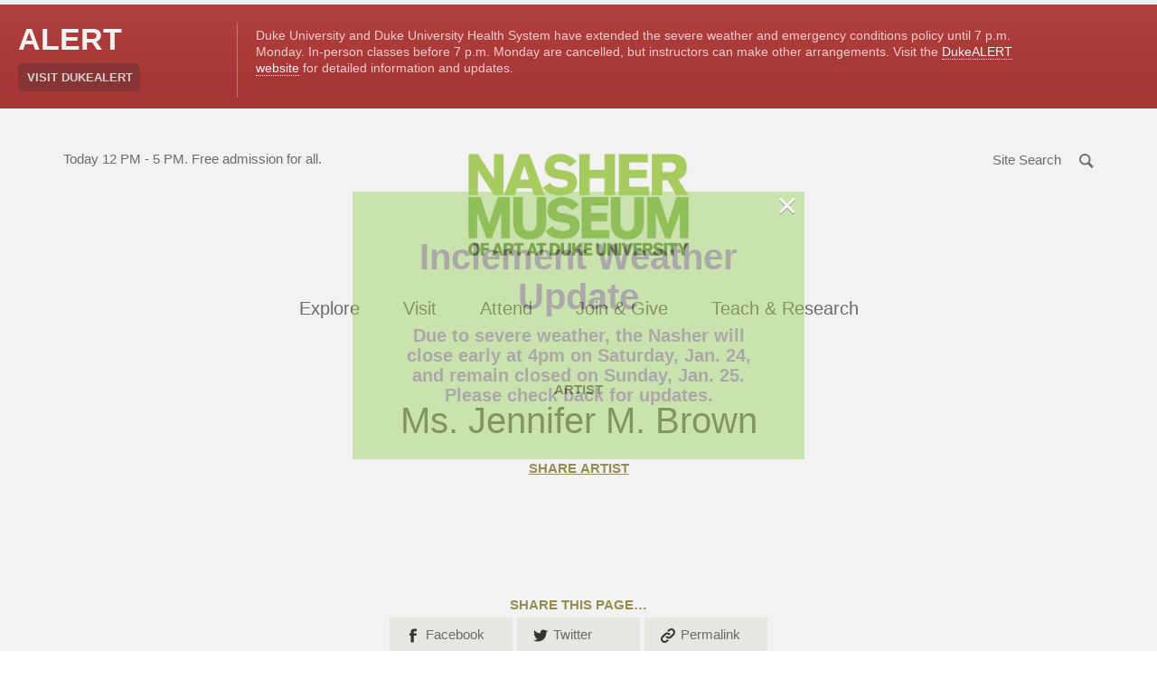

--- FILE ---
content_type: text/html; charset=UTF-8
request_url: https://nasher.duke.edu/artists/66377/
body_size: 15398
content:

<!doctype html>
<html class="no-js" lang="en-US">
  <head>

  <!-- Google tag (gtag.js) -->
<script async src="https://www.googletagmanager.com/gtag/js?id=G-21PYN184D4"></script>
<script>
  window.dataLayer = window.dataLayer || [];
  function gtag(){dataLayer.push(arguments);}
  gtag('js', new Date());

  gtag('config', 'G-21PYN184D4');
</script>


  <meta charset="utf-8">
  <meta http-equiv="x-ua-compatible" content="ie=edge">
  <meta name="viewport" content="width=device-width, initial-scale=1">
  <meta name='robots' content='index, follow, max-image-preview:large, max-snippet:-1, max-video-preview:-1' />

	<!-- This site is optimized with the Yoast SEO plugin v26.8 - https://yoast.com/product/yoast-seo-wordpress/ -->
	<title>Ms. Jennifer M. Brown - Nasher Museum of Art at Duke University</title>
	<link rel="canonical" href="https://nasher.duke.edu/artists/66377/" />
	<meta property="og:locale" content="en_US" />
	<meta property="og:type" content="article" />
	<meta property="og:title" content="Ms. Jennifer M. Brown - Nasher Museum of Art at Duke University" />
	<meta property="og:url" content="https://nasher.duke.edu/artists/66377/" />
	<meta property="og:site_name" content="Nasher Museum of Art at Duke University" />
	<meta property="article:modified_time" content="2023-04-05T07:00:19+00:00" />
	<meta property="og:image" content="https://nasher.duke.edu/wp-content/uploads/2018/02/36153573-b1c288e4-109c-11e8-848b-986b5b198b17.png" />
	<meta property="og:image:width" content="512" />
	<meta property="og:image:height" content="512" />
	<meta property="og:image:type" content="image/png" />
	<meta name="twitter:card" content="summary_large_image" />
	<script type="application/ld+json" class="yoast-schema-graph">{"@context":"https://schema.org","@graph":[{"@type":"WebPage","@id":"https://nasher.duke.edu/artists/66377/","url":"https://nasher.duke.edu/artists/66377/","name":"Ms. Jennifer M. Brown - Nasher Museum of Art at Duke University","isPartOf":{"@id":"https://nasher.duke.edu/#website"},"datePublished":"2023-03-31T07:01:13+00:00","dateModified":"2023-04-05T07:00:19+00:00","breadcrumb":{"@id":"https://nasher.duke.edu/artists/66377/#breadcrumb"},"inLanguage":"en-US","potentialAction":[{"@type":"ReadAction","target":["https://nasher.duke.edu/artists/66377/"]}]},{"@type":"BreadcrumbList","@id":"https://nasher.duke.edu/artists/66377/#breadcrumb","itemListElement":[{"@type":"ListItem","position":1,"name":"Home","item":"https://nasher.duke.edu/"},{"@type":"ListItem","position":2,"name":"Ms. Jennifer M. Brown"}]},{"@type":"WebSite","@id":"https://nasher.duke.edu/#website","url":"https://nasher.duke.edu/","name":"Nasher Museum of Art at Duke University","description":"","potentialAction":[{"@type":"SearchAction","target":{"@type":"EntryPoint","urlTemplate":"https://nasher.duke.edu/?s={search_term_string}"},"query-input":{"@type":"PropertyValueSpecification","valueRequired":true,"valueName":"search_term_string"}}],"inLanguage":"en-US"}]}</script>
	<!-- / Yoast SEO plugin. -->


<link rel="alternate" title="oEmbed (JSON)" type="application/json+oembed" href="https://nasher.duke.edu/wp-json/oembed/1.0/embed?url=https%3A%2F%2Fnasher.duke.edu%2Fartists%2F66377%2F" />
<link rel="alternate" title="oEmbed (XML)" type="text/xml+oembed" href="https://nasher.duke.edu/wp-json/oembed/1.0/embed?url=https%3A%2F%2Fnasher.duke.edu%2Fartists%2F66377%2F&#038;format=xml" />
<style id='wp-img-auto-sizes-contain-inline-css' type='text/css'>
img:is([sizes=auto i],[sizes^="auto," i]){contain-intrinsic-size:3000px 1500px}
/*# sourceURL=wp-img-auto-sizes-contain-inline-css */
</style>
<link rel='stylesheet' id='tribe-events-pro-mini-calendar-block-styles-css' href='https://nasher.duke.edu/wp-content/plugins/events-calendar-pro/build/css/tribe-events-pro-mini-calendar-block.css?ver=7.7.12' type='text/css' media='all' />
<style id='wp-emoji-styles-inline-css' type='text/css'>

	img.wp-smiley, img.emoji {
		display: inline !important;
		border: none !important;
		box-shadow: none !important;
		height: 1em !important;
		width: 1em !important;
		margin: 0 0.07em !important;
		vertical-align: -0.1em !important;
		background: none !important;
		padding: 0 !important;
	}
/*# sourceURL=wp-emoji-styles-inline-css */
</style>
<style id='classic-theme-styles-inline-css' type='text/css'>
/*! This file is auto-generated */
.wp-block-button__link{color:#fff;background-color:#32373c;border-radius:9999px;box-shadow:none;text-decoration:none;padding:calc(.667em + 2px) calc(1.333em + 2px);font-size:1.125em}.wp-block-file__button{background:#32373c;color:#fff;text-decoration:none}
/*# sourceURL=/wp-includes/css/classic-themes.min.css */
</style>
<link rel='stylesheet' id='wppopups-base-css' href='https://nasher.duke.edu/wp-content/plugins/wp-popups-lite/src/assets/css/wppopups-base.css?ver=2.2.0.3' type='text/css' media='all' />
<link rel='stylesheet' id='sage/css-css' href='https://nasher.duke.edu/wp-content/themes/nasher/dist/styles/main.css?ver=8.4.4' type='text/css' media='all' />
<link rel="https://api.w.org/" href="https://nasher.duke.edu/wp-json/" /><link rel="EditURI" type="application/rsd+xml" title="RSD" href="https://nasher.duke.edu/xmlrpc.php?rsd" />
<meta name="tec-api-version" content="v1"><meta name="tec-api-origin" content="https://nasher.duke.edu"><link rel="alternate" href="https://nasher.duke.edu/wp-json/tribe/events/v1/" /><script>(function(H){H.className=H.className.replace(/\bno-js\b/,'js')})(document.documentElement)</script>
<style type="text/css" id="spu-css-71000" class="spu-css">		#spu-bg-71000 {
			background-color: rgba(205, 205, 205, 0.33);
		}

		#spu-71000 .spu-close {
			font-size: 40px;
			color: rgb(255, 255, 255);
			text-shadow: 0 1px 0 #000;
		}

		#spu-71000 .spu-close:hover {
			color: #000;
		}

		#spu-71000 {
			background-color: rgb(151, 209, 87);
			max-width: 500px;
			border-radius: 0px;
			
					height: auto;
					box-shadow:  0px 0px 0px 0px #ccc;
				}

		#spu-71000 .spu-container {
					padding: 50px;
			height: calc(100% - 28px);
		}
								</style>
		<link rel="icon" href="https://nasher.duke.edu/wp-content/uploads/2025/03/cropped-favicon-2025-32x32.png" sizes="32x32" />
<link rel="icon" href="https://nasher.duke.edu/wp-content/uploads/2025/03/cropped-favicon-2025-192x192.png" sizes="192x192" />
<link rel="apple-touch-icon" href="https://nasher.duke.edu/wp-content/uploads/2025/03/cropped-favicon-2025-180x180.png" />
<meta name="msapplication-TileImage" content="https://nasher.duke.edu/wp-content/uploads/2025/03/cropped-favicon-2025-270x270.png" />

  
<style id='global-styles-inline-css' type='text/css'>
:root{--wp--preset--aspect-ratio--square: 1;--wp--preset--aspect-ratio--4-3: 4/3;--wp--preset--aspect-ratio--3-4: 3/4;--wp--preset--aspect-ratio--3-2: 3/2;--wp--preset--aspect-ratio--2-3: 2/3;--wp--preset--aspect-ratio--16-9: 16/9;--wp--preset--aspect-ratio--9-16: 9/16;--wp--preset--color--black: #000000;--wp--preset--color--cyan-bluish-gray: #abb8c3;--wp--preset--color--white: #ffffff;--wp--preset--color--pale-pink: #f78da7;--wp--preset--color--vivid-red: #cf2e2e;--wp--preset--color--luminous-vivid-orange: #ff6900;--wp--preset--color--luminous-vivid-amber: #fcb900;--wp--preset--color--light-green-cyan: #7bdcb5;--wp--preset--color--vivid-green-cyan: #00d084;--wp--preset--color--pale-cyan-blue: #8ed1fc;--wp--preset--color--vivid-cyan-blue: #0693e3;--wp--preset--color--vivid-purple: #9b51e0;--wp--preset--gradient--vivid-cyan-blue-to-vivid-purple: linear-gradient(135deg,rgb(6,147,227) 0%,rgb(155,81,224) 100%);--wp--preset--gradient--light-green-cyan-to-vivid-green-cyan: linear-gradient(135deg,rgb(122,220,180) 0%,rgb(0,208,130) 100%);--wp--preset--gradient--luminous-vivid-amber-to-luminous-vivid-orange: linear-gradient(135deg,rgb(252,185,0) 0%,rgb(255,105,0) 100%);--wp--preset--gradient--luminous-vivid-orange-to-vivid-red: linear-gradient(135deg,rgb(255,105,0) 0%,rgb(207,46,46) 100%);--wp--preset--gradient--very-light-gray-to-cyan-bluish-gray: linear-gradient(135deg,rgb(238,238,238) 0%,rgb(169,184,195) 100%);--wp--preset--gradient--cool-to-warm-spectrum: linear-gradient(135deg,rgb(74,234,220) 0%,rgb(151,120,209) 20%,rgb(207,42,186) 40%,rgb(238,44,130) 60%,rgb(251,105,98) 80%,rgb(254,248,76) 100%);--wp--preset--gradient--blush-light-purple: linear-gradient(135deg,rgb(255,206,236) 0%,rgb(152,150,240) 100%);--wp--preset--gradient--blush-bordeaux: linear-gradient(135deg,rgb(254,205,165) 0%,rgb(254,45,45) 50%,rgb(107,0,62) 100%);--wp--preset--gradient--luminous-dusk: linear-gradient(135deg,rgb(255,203,112) 0%,rgb(199,81,192) 50%,rgb(65,88,208) 100%);--wp--preset--gradient--pale-ocean: linear-gradient(135deg,rgb(255,245,203) 0%,rgb(182,227,212) 50%,rgb(51,167,181) 100%);--wp--preset--gradient--electric-grass: linear-gradient(135deg,rgb(202,248,128) 0%,rgb(113,206,126) 100%);--wp--preset--gradient--midnight: linear-gradient(135deg,rgb(2,3,129) 0%,rgb(40,116,252) 100%);--wp--preset--font-size--small: 13px;--wp--preset--font-size--medium: 20px;--wp--preset--font-size--large: 36px;--wp--preset--font-size--x-large: 42px;--wp--preset--spacing--20: 0.44rem;--wp--preset--spacing--30: 0.67rem;--wp--preset--spacing--40: 1rem;--wp--preset--spacing--50: 1.5rem;--wp--preset--spacing--60: 2.25rem;--wp--preset--spacing--70: 3.38rem;--wp--preset--spacing--80: 5.06rem;--wp--preset--shadow--natural: 6px 6px 9px rgba(0, 0, 0, 0.2);--wp--preset--shadow--deep: 12px 12px 50px rgba(0, 0, 0, 0.4);--wp--preset--shadow--sharp: 6px 6px 0px rgba(0, 0, 0, 0.2);--wp--preset--shadow--outlined: 6px 6px 0px -3px rgb(255, 255, 255), 6px 6px rgb(0, 0, 0);--wp--preset--shadow--crisp: 6px 6px 0px rgb(0, 0, 0);}:where(.is-layout-flex){gap: 0.5em;}:where(.is-layout-grid){gap: 0.5em;}body .is-layout-flex{display: flex;}.is-layout-flex{flex-wrap: wrap;align-items: center;}.is-layout-flex > :is(*, div){margin: 0;}body .is-layout-grid{display: grid;}.is-layout-grid > :is(*, div){margin: 0;}:where(.wp-block-columns.is-layout-flex){gap: 2em;}:where(.wp-block-columns.is-layout-grid){gap: 2em;}:where(.wp-block-post-template.is-layout-flex){gap: 1.25em;}:where(.wp-block-post-template.is-layout-grid){gap: 1.25em;}.has-black-color{color: var(--wp--preset--color--black) !important;}.has-cyan-bluish-gray-color{color: var(--wp--preset--color--cyan-bluish-gray) !important;}.has-white-color{color: var(--wp--preset--color--white) !important;}.has-pale-pink-color{color: var(--wp--preset--color--pale-pink) !important;}.has-vivid-red-color{color: var(--wp--preset--color--vivid-red) !important;}.has-luminous-vivid-orange-color{color: var(--wp--preset--color--luminous-vivid-orange) !important;}.has-luminous-vivid-amber-color{color: var(--wp--preset--color--luminous-vivid-amber) !important;}.has-light-green-cyan-color{color: var(--wp--preset--color--light-green-cyan) !important;}.has-vivid-green-cyan-color{color: var(--wp--preset--color--vivid-green-cyan) !important;}.has-pale-cyan-blue-color{color: var(--wp--preset--color--pale-cyan-blue) !important;}.has-vivid-cyan-blue-color{color: var(--wp--preset--color--vivid-cyan-blue) !important;}.has-vivid-purple-color{color: var(--wp--preset--color--vivid-purple) !important;}.has-black-background-color{background-color: var(--wp--preset--color--black) !important;}.has-cyan-bluish-gray-background-color{background-color: var(--wp--preset--color--cyan-bluish-gray) !important;}.has-white-background-color{background-color: var(--wp--preset--color--white) !important;}.has-pale-pink-background-color{background-color: var(--wp--preset--color--pale-pink) !important;}.has-vivid-red-background-color{background-color: var(--wp--preset--color--vivid-red) !important;}.has-luminous-vivid-orange-background-color{background-color: var(--wp--preset--color--luminous-vivid-orange) !important;}.has-luminous-vivid-amber-background-color{background-color: var(--wp--preset--color--luminous-vivid-amber) !important;}.has-light-green-cyan-background-color{background-color: var(--wp--preset--color--light-green-cyan) !important;}.has-vivid-green-cyan-background-color{background-color: var(--wp--preset--color--vivid-green-cyan) !important;}.has-pale-cyan-blue-background-color{background-color: var(--wp--preset--color--pale-cyan-blue) !important;}.has-vivid-cyan-blue-background-color{background-color: var(--wp--preset--color--vivid-cyan-blue) !important;}.has-vivid-purple-background-color{background-color: var(--wp--preset--color--vivid-purple) !important;}.has-black-border-color{border-color: var(--wp--preset--color--black) !important;}.has-cyan-bluish-gray-border-color{border-color: var(--wp--preset--color--cyan-bluish-gray) !important;}.has-white-border-color{border-color: var(--wp--preset--color--white) !important;}.has-pale-pink-border-color{border-color: var(--wp--preset--color--pale-pink) !important;}.has-vivid-red-border-color{border-color: var(--wp--preset--color--vivid-red) !important;}.has-luminous-vivid-orange-border-color{border-color: var(--wp--preset--color--luminous-vivid-orange) !important;}.has-luminous-vivid-amber-border-color{border-color: var(--wp--preset--color--luminous-vivid-amber) !important;}.has-light-green-cyan-border-color{border-color: var(--wp--preset--color--light-green-cyan) !important;}.has-vivid-green-cyan-border-color{border-color: var(--wp--preset--color--vivid-green-cyan) !important;}.has-pale-cyan-blue-border-color{border-color: var(--wp--preset--color--pale-cyan-blue) !important;}.has-vivid-cyan-blue-border-color{border-color: var(--wp--preset--color--vivid-cyan-blue) !important;}.has-vivid-purple-border-color{border-color: var(--wp--preset--color--vivid-purple) !important;}.has-vivid-cyan-blue-to-vivid-purple-gradient-background{background: var(--wp--preset--gradient--vivid-cyan-blue-to-vivid-purple) !important;}.has-light-green-cyan-to-vivid-green-cyan-gradient-background{background: var(--wp--preset--gradient--light-green-cyan-to-vivid-green-cyan) !important;}.has-luminous-vivid-amber-to-luminous-vivid-orange-gradient-background{background: var(--wp--preset--gradient--luminous-vivid-amber-to-luminous-vivid-orange) !important;}.has-luminous-vivid-orange-to-vivid-red-gradient-background{background: var(--wp--preset--gradient--luminous-vivid-orange-to-vivid-red) !important;}.has-very-light-gray-to-cyan-bluish-gray-gradient-background{background: var(--wp--preset--gradient--very-light-gray-to-cyan-bluish-gray) !important;}.has-cool-to-warm-spectrum-gradient-background{background: var(--wp--preset--gradient--cool-to-warm-spectrum) !important;}.has-blush-light-purple-gradient-background{background: var(--wp--preset--gradient--blush-light-purple) !important;}.has-blush-bordeaux-gradient-background{background: var(--wp--preset--gradient--blush-bordeaux) !important;}.has-luminous-dusk-gradient-background{background: var(--wp--preset--gradient--luminous-dusk) !important;}.has-pale-ocean-gradient-background{background: var(--wp--preset--gradient--pale-ocean) !important;}.has-electric-grass-gradient-background{background: var(--wp--preset--gradient--electric-grass) !important;}.has-midnight-gradient-background{background: var(--wp--preset--gradient--midnight) !important;}.has-small-font-size{font-size: var(--wp--preset--font-size--small) !important;}.has-medium-font-size{font-size: var(--wp--preset--font-size--medium) !important;}.has-large-font-size{font-size: var(--wp--preset--font-size--large) !important;}.has-x-large-font-size{font-size: var(--wp--preset--font-size--x-large) !important;}
/*# sourceURL=global-styles-inline-css */
</style>
</head>
  <body class="wp-singular artist-template-default single single-artist postid-58334 wp-theme-nasher tribe-no-js 66377" ontouchstart="">
    <a id="top"></a>
    <div id="splash"></div>
    <noscript><div class="alert alert-warning"><strong>Warning: It looks like JavaScript is currently disabled.</strong> Please be aware that some features of this website will not work as intended.</div></noscript>
    <!--[if IE]>
      <div class="alert alert-warning">
        You are using an <strong>outdated</strong> browser. Please <a href="http://browsehappy.com/">upgrade your browser</a> to improve your experience.      </div>
    <![endif]-->
    <a class="sr-only sr-only-focusable btn btn-default btn-small skippy" href="#main">Skip to main content</a>


        <!-- Begin alerts -->



        <link rel="stylesheet" media="screen" type="text/css" href="//alertbar.oit.duke.edu/sites/all/themes/blackwell/css/alert.css" />

           <script src="https://alertbar.oit.duke.edu/alert.html"></script>


         <!-- END alerts -->

<header class="site-header">



  <div class="site-header-top-bar">
    <div class="container relative">

      <div class="site-header-info">
        <span class="sr-only">Hours of operation</span>
        Today 12 PM - 5 PM.

        <span aria-hidden="true"> Free admission for all. </span>

        <!-- caldwell

        <span class="sr-only">located in</span>
        <span aria-hidden="true"> in </span>
        <a href="http://www.google.com/maps/place/2001+Campus+Drive%2BDurham%2C+NC%2C27705" target="_blank" rel="noopener">Durham, NC</a>
      -->
      </div>

      <div class="site-search">
        <a href="#modaalSearch" role="button" class="btn" id="js-open-search-modal">
          <span class="hidden-xs">Site Search</span>
          <span class="search-icon" aria-hidden="true">
            <svg width="20" height="20" viewBox="0 0 13 13" xmlns="http://www.w3.org/2000/svg"><path d="M11.366 11.94l.433-.434-3.49-3.49.348-.513c.483-.71.744-1.548.744-2.427C9.402 2.686 7.466.75 5.076.75 2.686.75.75 2.687.75 5.076c0 2.39 1.937 4.326 4.326 4.326.82 0 1.603-.227 2.283-.65l.504-.314 3.502 3.5z" stroke-width="1.5" fill="none" fill-rule="evenodd"/></svg>          </span>
        </a>
        <div id="modaalSearch" class="search-modal">
          
<form role="search" method="get" class="search-form" action="https://nasher.duke.edu/search/">
  <label class="sr-only" for="searchForm6976ea676bc8d">Search for:</label>
  <input type="search" 
  		class="search-field"
      name="se"
      id="searchForm6976ea676bc8d"
      placeholder="Search …"
      value=""
      title="Search for:"
      autocomplete="off"
      required />
  
  <div class="search-form-buttons text-center">
    <button type="submit" class="search-submit btn btn-primary">
      Search the Site
    </button>
    <button class="emuseum-search-submit btn btn-primary">
      Search the Collection
    </button>
  </div>
  
</form>        </div>
      </div>
      <button type="button" class="navbar-toggle collapsed" data-toggle="collapse" data-target="#siteMainNav" aria-expanded="false">
        <span class="sr-only">Toggle navigation</span>
        <span class="hamburger">
          <span class="icon-bar"></span>
          <span class="icon-bar"></span>
          <span class="icon-bar"></span>
        </span>
      </button>
    </div>

  </div>

  <div class="container">
    <div class="brand text-center">
      <a class="site-header-logo" href="https://nasher.duke.edu/">
        <img src="https://nasher.duke.edu/wp-content/themes/nasher/dist/images/NasherMuseum_300x300_RGB.png" width="244" alt="Nasher Museum of Art at Duke University" /> <!-- JC RG new logo to fit better in chrome -->
      </a>
    </div>

    <div id="siteMainNav" class="site-main-nav collapse navbar-collapse">
      <nav class="nav-primary">
        <ul id="menu-main-navigation" class="nav"><li class="dropdown menu-explore"><a role="button" class="dropdown-toggle" data-toggle="dropdown" data-target="#" href="#">Explore <span class="dd-toggle-icon"><svg width="34" height="34" viewBox="0 0 34 34" xmlns="http://www.w3.org/2000/svg"><g fill="none" fill-rule="evenodd"><rect stroke-width="2" x="1" y="1" width="32" height="32" rx="16"/><path d="M16.15 8.5h1.7v17h-1.7z"/><path d="M8.5 16.15h17v1.7h-17z"/></g></svg></span></a>
<div class="submenu-wrap"><div class="container"><ul class="submenu">
	<li class="dropdown menu-art"><strong class="submenu-heading">Art</strong><ul>		<li class="menu-exhibitions"><a href="https://nasher.duke.edu/exhibitions/">Exhibitions</a></li>
		<li class="menu-on-view-the-collection-galleries"><a href="https://nasher.duke.edu/the-collection-galleries/">On View: The Collection Galleries</a></li>
		<li class="menu-virtual-exhibitions"><a href="https://nasher.duke.edu/stories/?story_tag=virtual-exhibition">Virtual Exhibitions</a></li>
		<li class="menu-the-contemporary-collection"><a href="https://nasher.duke.edu/contemporary-collection/">The Contemporary Collection</a></li>
		<li class="menu-browse-the-collection"><a href="https://emuseum.nasher.duke.edu/">Browse the Collection</a></li>
		<li class="menu-reading-black-art-a-bibliography"><a href="https://nasher.duke.edu/reading/">Reading Black Art:<br /> A Bibliography</a></li>
</ul></li>
	<li class="dropdown menu-stories"><strong class="submenu-heading">Stories</strong><ul>		<li class="menu-nasher-in-the-news"><a href="/news/?news_cat=nasher-in-the-news">Nasher in the News</a></li>
		<li class="menu-videos"><a href="/stories/?story_type=video">Videos</a></li>
		<li class="menu-articles"><a href="/stories/?story_type=articles">Articles</a></li>
		<li class="menu-photo-essays"><a href="/stories/?story_type=photo-gallery">Photo Essays</a></li>
		<li class="menu-podcasts"><a href="/stories/?story_type=podcast">Podcasts</a></li>
		<li class="menu-recent-acquisitions"><a href="/stories/?story_type=recent-acquisition">Recent Acquisitions</a></li>
</ul></li>
</ul></div></div>
</li>
<li class="dropdown menu-visit"><a role="button" class="dropdown-toggle" data-toggle="dropdown" data-target="#" href="#">Visit <span class="dd-toggle-icon"><svg width="34" height="34" viewBox="0 0 34 34" xmlns="http://www.w3.org/2000/svg"><g fill="none" fill-rule="evenodd"><rect stroke-width="2" x="1" y="1" width="32" height="32" rx="16"/><path d="M16.15 8.5h1.7v17h-1.7z"/><path d="M8.5 16.15h17v1.7h-17z"/></g></svg></span></a>
<div class="submenu-wrap"><div class="container"><ul class="submenu">
	<li class="dropdown menu-visit"><strong class="submenu-heading">Visit</strong><ul>		<li class="menu-duke-community"><a href="https://nasher.duke.edu/visitor-info/duke-community/">Duke Community</a></li>
		<li class="menu-plan-your-visit"><a href="https://nasher.duke.edu/visitor-info/hours-admission/">Plan Your Visit</a></li>
		<li class="menu-accessibility"><a href="https://nasher.duke.edu/visitor-info/accessibility/">Accessibility</a></li>
		<li class="menu-families"><a href="https://nasher.duke.edu/visitor-info/families/">Families</a></li>
		<li class="menu-about"><a href="https://nasher.duke.edu/about/mission/">About</a></li>
</ul></li>
	<li class="dropdown menu-cafe"><strong class="submenu-heading">Café</strong><ul>		<li class="menu-cafe-hours-reservations-menus"><a href="https://nasher.duke.edu/cafe/about/">Café Hours, Reservations, &#038; Menus</a></li>
		<li class="menu-catering"><a href="https://nasher.duke.edu/cafe/catering/">Catering</a></li>
</ul></li>
	<li class="dropdown menu-tours"><strong class="submenu-heading">Tours</strong><ul>		<li class="menu-guided-tours"><a href="https://nasher.duke.edu/tours/guided-tours/">Guided Tours</a></li>
		<li class="menu-college-and-university-tours"><a href="https://nasher.duke.edu/tours/college-and-university-tours/">College and University Tours</a></li>
		<li class="menu-k-12-tours"><a href="https://nasher.duke.edu/k-12-teachers/k-12-programs/">K-12 Tours</a></li>
		<li class="menu-reflections-a-program-for-people-with-dementia-and-their-care-partners"><a href="https://nasher.duke.edu/programs/reflections-alzheimers-program/">Reflections: A Program for People with Dementia and Their Care Partners</a></li>
</ul></li>
	<li class="dropdown menu-store"><strong class="submenu-heading">Store</strong><ul>		<li class="menu-parker-otis-at-the-nasher-museum"><a href="https://nasher.duke.edu/parker-otis-shop/">Parker &#038; Otis at the Nasher Museum</a></li>
</ul></li>
</ul></div></div>
</li>
<li class="dropdown menu-attend"><a role="button" class="dropdown-toggle" data-toggle="dropdown" data-target="#" href="#">Attend <span class="dd-toggle-icon"><svg width="34" height="34" viewBox="0 0 34 34" xmlns="http://www.w3.org/2000/svg"><g fill="none" fill-rule="evenodd"><rect stroke-width="2" x="1" y="1" width="32" height="32" rx="16"/><path d="M16.15 8.5h1.7v17h-1.7z"/><path d="M8.5 16.15h17v1.7h-17z"/></g></svg></span></a>
<div class="submenu-wrap"><div class="container"><ul class="submenu">
	<li class="dropdown menu-events"><strong class="submenu-heading">Events</strong><ul>		<li class="menu-calendar"><a href="https://nasher.duke.edu/events/">Calendar</a></li>
		<li class="menu-host-your-event"><a href="https://nasher.duke.edu/host-your-event/">Host Your Event</a></li>
</ul></li>
</ul></div></div>
</li>
<li class="dropdown menu-join-give"><a role="button" class="dropdown-toggle" data-toggle="dropdown" data-target="#" href="#">Join &#038; Give <span class="dd-toggle-icon"><svg width="34" height="34" viewBox="0 0 34 34" xmlns="http://www.w3.org/2000/svg"><g fill="none" fill-rule="evenodd"><rect stroke-width="2" x="1" y="1" width="32" height="32" rx="16"/><path d="M16.15 8.5h1.7v17h-1.7z"/><path d="M8.5 16.15h17v1.7h-17z"/></g></svg></span></a>
<div class="submenu-wrap"><div class="container"><ul class="submenu">
	<li class="dropdown menu-giving"><strong class="submenu-heading">Giving</strong><ul>		<li class="menu-annual-fund"><a href="https://nasher.duke.edu/giving/annual-fund-gifts/">Annual Fund</a></li>
		<li class="menu-endowment-gifts"><a href="https://nasher.duke.edu/giving/endowment-gifts/">Endowment Gifts</a></li>
		<li class="menu-exhibition-gifts"><a href="https://nasher.duke.edu/giving/exhibition-gifts/">Exhibition Gifts</a></li>
</ul></li>
	<li class="dropdown menu-membership"><strong class="submenu-heading">Membership</strong><ul>		<li class="menu-join-today"><a href="https://nasher.duke.edu/membership-levels/">Join Today</a></li>
		<li class="menu-renew-your-membership"><a href="https://nasher.duke.edu/renew-your-membership/">Renew Your Membership</a></li>
</ul></li>
</ul></div></div>
</li>
<li class="wider dropdown menu-teach-research"><a role="button" class="dropdown-toggle" data-toggle="dropdown" data-target="#" href="#">Teach &#038; Research <span class="dd-toggle-icon"><svg width="34" height="34" viewBox="0 0 34 34" xmlns="http://www.w3.org/2000/svg"><g fill="none" fill-rule="evenodd"><rect stroke-width="2" x="1" y="1" width="32" height="32" rx="16"/><path d="M16.15 8.5h1.7v17h-1.7z"/><path d="M8.5 16.15h17v1.7h-17z"/></g></svg></span></a>
<div class="submenu-wrap"><div class="container"><ul class="submenu">
	<li class="dropdown menu-duke-faculty"><strong class="submenu-heading">Duke Faculty</strong><ul>		<li class="menu-academic-initiatives-collection-research"><a href="https://nasher.duke.edu/duke-faculty/academic_initiatives/">Academic Initiatives &#038; Collection Research</a></li>
		<li class="menu-schedule-a-class-visit"><a href="https://nasher.duke.edu/duke-faculty/schedulevisit/">Schedule a Class Visit</a></li>
		<li class="menu-teaching-at-the-museum"><a href="https://nasher.duke.edu/duke-faculty/teaching_at_museum/">Teaching at the Museum</a></li>
		<li class="menu-incubator-gallery"><a href="https://nasher.duke.edu/duke-faculty/incubator-gallery/">Incubator Gallery</a></li>
</ul></li>
	<li class="dropdown menu-duke-students"><strong class="submenu-heading">Duke Students</strong><ul>		<li class="menu-visiting-collection-research"><a href="https://nasher.duke.edu/collection-research/">Visiting &#038; Collection Research</a></li>
		<li class="menu-internships-student-gallery-guides"><a href="https://nasher.duke.edu/duke-students/internships/">Internships &#038; Student Gallery Guides</a></li>
		<li class="menu-museum-theory-practice-classes"><a href="https://nasher.duke.edu/concentration-in-museum-theory-practice/">Museum Theory &#038; Practice Classes</a></li>
		<li class="menu-nasher-muse-student-board"><a href="https://nasher.duke.edu/boards/nasher-muse-student-board/">Nasher MUSE Student Board</a></li>
</ul></li>
	<li class="dropdown menu-k-12-teachers"><strong class="submenu-heading">K-12 Teachers</strong><ul>		<li class="menu-k-12-programs"><a href="https://nasher.duke.edu/k-12-teachers/k-12-programs/">K-12 Programs</a></li>
		<li class="menu-teacher-events"><a href="https://nasher.duke.edu/k-12-teachers/teacher-events/">Teacher Events</a></li>
		<li class="menu-virtual-k-12-teacher-resources"><a href="https://nasher.duke.edu/k-12-teachers/resources/">Virtual K-12 Teacher Resources</a></li>
</ul></li>
	<li class="dropdown menu-nasher-teens"><strong class="submenu-heading">Nasher Teens</strong><ul>		<li class="menu-nasher-teen-council"><a href="https://nasher.duke.edu/nasher-teen-council/">Nasher Teen Council</a></li>
</ul></li>
</ul></div></div>
</li>
<li class="dropdown menu-about"><a role="button" class="dropdown-toggle" data-toggle="dropdown" data-target="#" href="#">About <span class="dd-toggle-icon"><svg width="34" height="34" viewBox="0 0 34 34" xmlns="http://www.w3.org/2000/svg"><g fill="none" fill-rule="evenodd"><rect stroke-width="2" x="1" y="1" width="32" height="32" rx="16"/><path d="M16.15 8.5h1.7v17h-1.7z"/><path d="M8.5 16.15h17v1.7h-17z"/></g></svg></span></a>
<div class="submenu-wrap"><div class="container"><ul class="submenu">
	<li class="dropdown menu-about-the-nasher"><strong class="submenu-heading">About the Nasher</strong><ul>		<li class="menu-about"><a href="https://nasher.duke.edu/about/mission/">About</a></li>
		<li class="menu-history"><a href="https://nasher.duke.edu/about/history/">History</a></li>
		<li class="menu-about-the-building"><a href="https://nasher.duke.edu/about/about-the-building/">About the Building</a></li>
		<li class="menu-about-the-collection"><a href="https://nasher.duke.edu/about/about-the-collections/">About the Collection</a></li>
		<li class="menu-annual-report"><a href="https://nasher.duke.edu/about/annual-report/">Annual Report</a></li>
		<li class="menu-publications"><a href="https://nasher.duke.edu/about/publications/">Publications</a></li>
</ul></li>
	<li class="dropdown menu-boards"><strong class="submenu-heading">Boards</strong><ul>		<li class="menu-board-of-advisors"><a href="https://nasher.duke.edu/boards/board-of-advisors/">Board of Advisors</a></li>
		<li class="menu-friends-board"><a href="https://nasher.duke.edu/boards/friends-board/">Friends Board</a></li>
		<li class="menu-faculty-advisory-committee"><a href="https://nasher.duke.edu/boards/faculty-advisory-committee/">Faculty Advisory Committee</a></li>
		<li class="menu-nasher-muse-student-board"><a href="https://nasher.duke.edu/boards/nasher-muse-student-board/">Nasher MUSE Student Board</a></li>
</ul></li>
	<li class="dropdown menu-news"><strong class="submenu-heading">News</strong><ul>		<li class="menu-nasher-in-the-news"><a href="/news/?news_cat=nasher-in-the-news">Nasher in the News</a></li>
		<li class="menu-staff-news"><a href="https://nasher.duke.edu/staff-news/">Staff News</a></li>
		<li class="menu-enewsletter-signup"><a href="https://nasher.duke.edu/https-ci-criticalimpact-com-sup-cfmfide807c325ecbf3c90/">eNewsletter Signup</a></li>
</ul></li>
	<li class="dropdown menu-contact"><strong class="submenu-heading">Contact</strong><ul>		<li class="menu-press-general-inquiries"><a href="https://nasher.duke.edu/general-inquiries/">Press &#038; General Inquiries</a></li>
		<li class="menu-staff"><a href="https://nasher.duke.edu/contact-us/">Staff</a></li>
</ul></li>
	<li class="dropdown menu-opportunities"><strong class="submenu-heading">Opportunities</strong><ul>		<li class="menu-careers-at-the-nasher-museum"><a href="https://nasher.duke.edu/jobs/">Careers at the Nasher Museum</a></li>
		<li class="menu-duke-student-jobs"><a href="https://nasher.duke.edu/guides/">Duke Student Jobs</a></li>
		<li class="menu-internships-student-gallery-guides"><a href="https://nasher.duke.edu/duke-students/internships/">Internships &#038; Student Gallery Guides</a></li>
</ul></li>
</ul></div></div>
</li>
</ul>      </nav>
      <div class="nav-primary-backdrop"></div>
    </div>

  </div>
</header>
    <div class="wrap" role="document">

      <main class="main" id="main" tabindex="-1">
        	
<div class="page-header page-header--default">
  
  <div class="page-header-top">
    	  	<span class="object-label">artist</span>
        
    <h1 class="page-title">Ms. Jennifer M. Brown</h1>

          
<div class="post-meta">
	<div class="share-post-module">
    <button id="pageShareBtn-6976ea6770c0e" class="cta-link" data-toggle="dropdown" aria-haspopup="true" aria-expanded="false">
      Share artist
    </button>
    <ul class="dropdown-menu" aria-labelledby="pageShareBtn-6976ea6770c0e">
      <li><a href="http://www.facebook.com/sharer.php?u=https://nasher.duke.edu/artists/66377/" target="_blank"><span aria-hidden="true"><svg viewBox="0 0 100 100" width="20" height="20" xmlns="http://www.w3.org/2000/svg" xmlns:xlink="http://www.w3.org/1999/xlink"><title>Facebook</title><g><path d="M67.8,50L67.8,50L67.8,50h-14v37.5H37.7V50H30V37.8h7.7v-8c0-10.8,4.7-17.3,17.5-17.3h14.7v13.3h-12c-3.6,0-4,1.9-4,5.4v6.6H70L67.8,50z"></path></g></svg></span><span class="sr-only">share on </span>Facebook</a></li>
      <li><a href="https://twitter.com/share?url=https://nasher.duke.edu/artists/66377/&text=Ms. Jennifer M. Brown" target="_blank"><span aria-hidden="true"><svg viewBox="0 0 100 100" width="20" height="20" xmlns="http://www.w3.org/2000/svg" xmlns:xlink="http://www.w3.org/1999/xlink"><title>Twitter</title><g><path d="M90,24.8c-2.9,1.3-6.1,2.2-9.4,2.6c3.3-2,6-5.3,7.2-9.1c-3.2,1.9-6.7,3.2-10.4,4c-3-3.2-7.2-5.2-12-5.2c-9.1,0-16.4,7.4-16.4,16.6c0,1.3,0.1,2.6,0.4,3.8C35.8,36.6,23.7,30,15.6,20c-1.4,2.4-2.2,5.2-2.2,8.3c0,5.8,2.9,10.8,7.3,13.8C18,42,15.4,41.3,13.2,40c0,0.1,0,0.1,0,0.2c0,8,5.7,14.7,13.1,16.2C25,56.8,23.6,57,22,57c-1.1,0-2.1-0.1-3.1-0.3C21,63.2,27,68,34.2,68.1c-5.7,4.4-12.7,7.1-20.3,7.1c-1.3,0-2.7-0.1-3.9-0.2c7.2,4.7,15.9,7.4,25.1,7.4c30.2,0,46.7-25.1,46.7-47c0-0.7,0-1.4,0-2.1C85,31,87.8,28,90,24.8z"></path></g></svg></span><span class="sr-only">share on </span>Twitter</a></li>
      <li><button data-clipboard-text="https://nasher.duke.edu/artists/66377/" class="clipboard btn btn-default"><span aria-hidden="true"><svg xmlns="http://www.w3.org/2000/svg" width="20" height="16" viewBox="0 0 24 24"><path d="M6.188 8.719c.439-.439.926-.801 1.444-1.087 2.887-1.591 6.589-.745 8.445 2.069l-2.246 2.245c-.644-1.469-2.243-2.305-3.834-1.949-.599.134-1.168.433-1.633.898l-4.304 4.306c-1.307 1.307-1.307 3.433 0 4.74 1.307 1.307 3.433 1.307 4.74 0l1.327-1.327c1.207.479 2.501.67 3.779.575l-2.929 2.929c-2.511 2.511-6.582 2.511-9.093 0s-2.511-6.582 0-9.093l4.304-4.306zm6.836-6.836l-2.929 2.929c1.277-.096 2.572.096 3.779.574l1.326-1.326c1.307-1.307 3.433-1.307 4.74 0 1.307 1.307 1.307 3.433 0 4.74l-4.305 4.305c-1.311 1.311-3.44 1.3-4.74 0-.303-.303-.564-.68-.727-1.051l-2.246 2.245c.236.358.481.667.796.982.812.812 1.846 1.417 3.036 1.704 1.542.371 3.194.166 4.613-.617.518-.286 1.005-.648 1.444-1.087l4.304-4.305c2.512-2.511 2.512-6.582.001-9.093-2.511-2.51-6.581-2.51-9.092 0z"/></svg></span><span class="sr-only">copy the </span>Permalink</button></li>
    </ul>
  </div></div>      </div>

  
    <div class="page-header-bottom">
    
  </div>

</div>      
<div class="page-share-buttons">
  
  <div class="page-share-buttons__title" aria-hidden="true">
    SHARE THIS PAGE&hellip;
  </div>

  <div role="group" aria-label="Share this page">
    <a href="http://www.facebook.com/sharer.php?u=https://nasher.duke.edu/artists/66377/" role="button" class="btn btn-default" target="_blank">
      <span class="sr-only">Share on </span>
      <span aria-hidden="true"><svg viewBox="0 0 100 100" width="20" height="20" xmlns="http://www.w3.org/2000/svg" xmlns:xlink="http://www.w3.org/1999/xlink"><title>Facebook</title><g><path d="M67.8,50L67.8,50L67.8,50h-14v37.5H37.7V50H30V37.8h7.7v-8c0-10.8,4.7-17.3,17.5-17.3h14.7v13.3h-12c-3.6,0-4,1.9-4,5.4v6.6H70L67.8,50z"></path></g></svg></span>
      Facebook
    </a>
    <a href="https://twitter.com/share?url=https://nasher.duke.edu/artists/66377/&#038;text=Ms.%20Jennifer%20M.%20Brown" role="button" class="btn btn-default" target="_blank">
      <span class="sr-only">Share on </span>
      <span aria-hidden="true"><svg viewBox="0 0 100 100" width="20" height="20" xmlns="http://www.w3.org/2000/svg" xmlns:xlink="http://www.w3.org/1999/xlink"><title>Twitter</title><g><path d="M90,24.8c-2.9,1.3-6.1,2.2-9.4,2.6c3.3-2,6-5.3,7.2-9.1c-3.2,1.9-6.7,3.2-10.4,4c-3-3.2-7.2-5.2-12-5.2c-9.1,0-16.4,7.4-16.4,16.6c0,1.3,0.1,2.6,0.4,3.8C35.8,36.6,23.7,30,15.6,20c-1.4,2.4-2.2,5.2-2.2,8.3c0,5.8,2.9,10.8,7.3,13.8C18,42,15.4,41.3,13.2,40c0,0.1,0,0.1,0,0.2c0,8,5.7,14.7,13.1,16.2C25,56.8,23.6,57,22,57c-1.1,0-2.1-0.1-3.1-0.3C21,63.2,27,68,34.2,68.1c-5.7,4.4-12.7,7.1-20.3,7.1c-1.3,0-2.7-0.1-3.9-0.2c7.2,4.7,15.9,7.4,25.1,7.4c30.2,0,46.7-25.1,46.7-47c0-0.7,0-1.4,0-2.1C85,31,87.8,28,90,24.8z"></path></g></svg></span>
      Twitter
    </a>
    <button data-clipboard-text="https://nasher.duke.edu/artists/66377/" class="btn btn-default clipboard">
      <span class="sr-only">Copy the </span>
      <span aria-hidden="true"><svg xmlns="http://www.w3.org/2000/svg" width="20" height="16" viewBox="0 0 24 24"><path d="M6.188 8.719c.439-.439.926-.801 1.444-1.087 2.887-1.591 6.589-.745 8.445 2.069l-2.246 2.245c-.644-1.469-2.243-2.305-3.834-1.949-.599.134-1.168.433-1.633.898l-4.304 4.306c-1.307 1.307-1.307 3.433 0 4.74 1.307 1.307 3.433 1.307 4.74 0l1.327-1.327c1.207.479 2.501.67 3.779.575l-2.929 2.929c-2.511 2.511-6.582 2.511-9.093 0s-2.511-6.582 0-9.093l4.304-4.306zm6.836-6.836l-2.929 2.929c1.277-.096 2.572.096 3.779.574l1.326-1.326c1.307-1.307 3.433-1.307 4.74 0 1.307 1.307 1.307 3.433 0 4.74l-4.305 4.305c-1.311 1.311-3.44 1.3-4.74 0-.303-.303-.564-.68-.727-1.051l-2.246 2.245c.236.358.481.667.796.982.812.812 1.846 1.417 3.036 1.704 1.542.371 3.194.166 4.613-.617.518-.286 1.005-.648 1.444-1.087l4.304-4.305c2.512-2.511 2.512-6.582.001-9.093-2.511-2.51-6.581-2.51-9.092 0z"/></svg></span>
      Permalink
    </button>
  </div>

</div>  
      </main><!-- /.main -->

      
<footer class="site-footer">
  <div class="container">

    <div class="site-footer-top">
      <div class="footer-logo">
        <img src="https://nasher.duke.edu/wp-content/themes/nasher/dist/images/NasherMuseum_BLK_300x300_RGB.png" width="260" alt="Nasher Museum of Art at Duke University" />
      </div>
      <div class="footer-row row">
        <div class="cm8">
          <div class="row">
            <div class="c6 cs4">
              <strong class="footer-heading text-uppercase">Address</strong><br>
              <address>
                <a href="http://www.google.com/maps/place/2001+Campus+Drive%2BDurham%2C+NC%2C27705" target="_blank" rel="noopener">2001 Campus Drive<br>Durham, NC 27705</a>                </a>
              </address>
            </div>
            <div class="c6 cs3">
              <strong class="footer-heading text-uppercase">Phone</strong><br>
                            <a href="tel:919-684-5135">919-684-5135</a>
            </div>
            <div class="cs5 c12">
              <strong class="footer-heading text-uppercase">Follow us</strong>
              <ul class="site-social-links"><li class="social-facebook">
      <a href="http://www.facebook.com/nashermuseum" target="_blank" rel="noopener">
        <svg xmlns="http://www.w3.org/2000/svg" viewBox="0 0 36.71 36.71" width="32" height="32"><title>Facebook</title><path d="M386.74,176.67a2,2,0,0,1-2,2h-9.35V164.48h4.77l0.71-5.54h-5.49V155.4c0-1.6.45-2.7,2.75-2.7H381v-5a39.21,39.21,0,0,0-4.28-.22c-4.23,0-7.13,2.58-7.13,7.32v4.09h-4.78v5.54h4.78V178.7H352.06a2,2,0,0,1-2-2V144a2,2,0,0,1,2-2h32.66a2,2,0,0,1,2,2v32.66Z" transform="translate(-350.03 -141.99)"/></svg>
      </a>
    </li><li class="social-instagram">
      <a href="http://instagram.com/nashermuseum" target="_blank" rel="noopener">
        <svg xmlns="http://www.w3.org/2000/svg" width="32" height="32" viewBox="0 0 24 24"><title>Instagram</title><path d="M15.233 5.488c-.843-.038-1.097-.046-3.233-.046s-2.389.008-3.232.046c-2.17.099-3.181 1.127-3.279 3.279-.039.844-.048 1.097-.048 3.233s.009 2.389.047 3.233c.099 2.148 1.106 3.18 3.279 3.279.843.038 1.097.047 3.233.047 2.137 0 2.39-.008 3.233-.046 2.17-.099 3.18-1.129 3.279-3.279.038-.844.046-1.097.046-3.233s-.008-2.389-.046-3.232c-.099-2.153-1.111-3.182-3.279-3.281zm-3.233 10.62c-2.269 0-4.108-1.839-4.108-4.108 0-2.269 1.84-4.108 4.108-4.108s4.108 1.839 4.108 4.108c0 2.269-1.839 4.108-4.108 4.108zm4.271-7.418c-.53 0-.96-.43-.96-.96s.43-.96.96-.96.96.43.96.96-.43.96-.96.96zm-1.604 3.31c0 1.473-1.194 2.667-2.667 2.667s-2.667-1.194-2.667-2.667c0-1.473 1.194-2.667 2.667-2.667s2.667 1.194 2.667 2.667zm4.333-12h-14c-2.761 0-5 2.239-5 5v14c0 2.761 2.239 5 5 5h14c2.762 0 5-2.239 5-5v-14c0-2.761-2.238-5-5-5zm.952 15.298c-.132 2.909-1.751 4.521-4.653 4.654-.854.039-1.126.048-3.299.048s-2.444-.009-3.298-.048c-2.908-.133-4.52-1.748-4.654-4.654-.039-.853-.048-1.125-.048-3.298 0-2.172.009-2.445.048-3.298.134-2.908 1.748-4.521 4.654-4.653.854-.04 1.125-.049 3.298-.049s2.445.009 3.299.048c2.908.133 4.523 1.751 4.653 4.653.039.854.048 1.127.048 3.299 0 2.173-.009 2.445-.048 3.298z"/></svg>
      </a>
    </li><li class="social-twitter">
      <a href="http://x.com/nashermuseum" target="_blank" rel="noopener">
        <svg xmlns="http://www.w3.org/2000/svg" width="32" height="32" viewBox="0 0 24 24"><title>Twitter</title><path d="M19 0h-14c-2.761 0-5 2.239-5 5v14c0 2.761 2.239 5 5 5h14c2.762 0 5-2.239 5-5v-14c0-2.761-2.238-5-5-5zm-.139 9.237c.209 4.617-3.234 9.765-9.33 9.765-1.854 0-3.579-.543-5.032-1.475 1.742.205 3.48-.278 4.86-1.359-1.437-.027-2.649-.976-3.066-2.28.515.098 1.021.069 1.482-.056-1.579-.317-2.668-1.739-2.633-3.26.442.246.949.394 1.486.411-1.461-.977-1.875-2.907-1.016-4.383 1.619 1.986 4.038 3.293 6.766 3.43-.479-2.053 1.08-4.03 3.199-4.03.943 0 1.797.398 2.395 1.037.748-.147 1.451-.42 2.086-.796-.246.767-.766 1.41-1.443 1.816.664-.08 1.297-.256 1.885-.517-.439.656-.996 1.234-1.639 1.697z"/></svg>
      </a>
    </li><li class="social-youtube">
      <a href="https://youtube.com/nashermuseum" target="_blank" rel="noopener">
        <svg xmlns="http://www.w3.org/2000/svg" width="36" height="36" viewBox="0 0 20 14"><title>YouTube</title><path d="M7.898 9.582l-.001-5.593 5.378 2.806-5.377 2.787zM19.706 3.02s-.194-1.371-.791-1.976C18.158.252 17.31.248 16.921.201 14.135 0 9.957 0 9.957 0h-.009S5.77 0 2.984.201c-.389.047-1.237.05-1.994.843C.393 1.65.2 3.02.2 3.02S0 4.631 0 6.242v1.51c0 1.61.2 3.221.2 3.221s.193 1.372.79 1.976c.757.793 1.752.768 2.195.851 1.592.153 6.768.2 6.768.2s4.182-.006 6.968-.208c.389-.046 1.237-.05 1.994-.843.597-.604.791-1.976.791-1.976s.2-1.61.2-3.221v-1.51c0-1.611-.2-3.222-.2-3.222z"/></svg>
      </a>
    </li><li class="social-soundcloud">
      <a href="https://soundcloud.com/nashermuseum" target="_blank" rel="noopener">
        <svg xmlns="http://www.w3.org/2000/svg" width="32" height="32" viewBox="0 0 24 24"><title>Soundcloud</title><path d="M19 0h-14c-2.761 0-5 2.239-5 5v14c0 2.761 2.239 5 5 5h14c2.762 0 5-2.239 5-5v-14c0-2.761-2.238-5-5-5zm-14.333 15.524c-.405-.365-.667-.903-.667-1.512 0-.608.262-1.146.667-1.512v3.024zm1.333.476c-.243 0-.369.003-.667-.092v-3.792c.316-.101.465-.097.667-.081v3.965zm1.333 0h-.666v-3.778l.206.121c.091-.375.253-.718.461-1.023v4.68zm1.334 0h-.667v-5.378c.206-.154.426-.286.667-.377v5.755zm1.333 0h-.667v-5.905c.251-.027.328-.046.667.006v5.899zm1.333 0h-.667v-5.7l.253.123c.119-.207.261-.395.414-.572v6.149zm6.727 0h-6.06v-6.748c.532-.366 1.16-.585 1.842-.585 1.809 0 3.275 1.494 3.41 3.386 1.303-.638 2.748.387 2.748 1.876 0 1.143-.869 2.071-1.94 2.071z"/></svg>
      </a>
    </li></ul>            </div>
          </div>
        </div>
        <div class="cm4 ">
                    <div class="gform_wrapper">
            <strong class="footer-heading text-uppercase">E-Newsletter</strong>
            <p class="gform_description">
              How often would you like to hear from the Nasher Museum by email? You choose. Subscribe to just
              one or all six of our different e-Newsletters based on your interests. We can't wait to be in touch!
            </p>
            <a href="https://ci.criticalimpact.com/sup.cfm?fid=e807c325ecbf3c90"
               target="_blank"
               class="footer-newsletter-subscribe"
               title="Join our art community by subscribing to our newsletter"
               aria-label="Join our art community by subscribing to our newsletter. This will open a new window with a subscription form.">
              Subscribe
            </a>
          </div>
        </div>
      </div>
    </div>

    <nav class="footer-nav-primary">
    <ul id="menu-main-navigation-1" class="nav"><li class="dropdown menu-explore"><a role="button" class="dropdown-toggle" data-toggle="dropdown" data-target="#" href="#">Explore <span class="dd-toggle-icon"><svg width="34" height="34" viewBox="0 0 34 34" xmlns="http://www.w3.org/2000/svg"><g fill="none" fill-rule="evenodd"><rect stroke-width="2" x="1" y="1" width="32" height="32" rx="16"/><path d="M16.15 8.5h1.7v17h-1.7z"/><path d="M8.5 16.15h17v1.7h-17z"/></g></svg></span></a>
<div class="submenu-wrap"><div class="container"><ul class="submenu">
	<li class="dropdown menu-art"><strong class="submenu-heading">Art</strong><ul>		<li class="menu-exhibitions"><a href="https://nasher.duke.edu/exhibitions/">Exhibitions</a></li>
		<li class="menu-on-view-the-collection-galleries"><a href="https://nasher.duke.edu/the-collection-galleries/">On View: The Collection Galleries</a></li>
		<li class="menu-virtual-exhibitions"><a href="https://nasher.duke.edu/stories/?story_tag=virtual-exhibition">Virtual Exhibitions</a></li>
		<li class="menu-the-contemporary-collection"><a href="https://nasher.duke.edu/contemporary-collection/">The Contemporary Collection</a></li>
		<li class="menu-browse-the-collection"><a href="https://emuseum.nasher.duke.edu/">Browse the Collection</a></li>
		<li class="menu-reading-black-art-a-bibliography"><a href="https://nasher.duke.edu/reading/">Reading Black Art:<br /> A Bibliography</a></li>
</ul></li>
	<li class="dropdown menu-stories"><strong class="submenu-heading">Stories</strong><ul>		<li class="menu-nasher-in-the-news"><a href="/news/?news_cat=nasher-in-the-news">Nasher in the News</a></li>
		<li class="menu-videos"><a href="/stories/?story_type=video">Videos</a></li>
		<li class="menu-articles"><a href="/stories/?story_type=articles">Articles</a></li>
		<li class="menu-photo-essays"><a href="/stories/?story_type=photo-gallery">Photo Essays</a></li>
		<li class="menu-podcasts"><a href="/stories/?story_type=podcast">Podcasts</a></li>
		<li class="menu-recent-acquisitions"><a href="/stories/?story_type=recent-acquisition">Recent Acquisitions</a></li>
</ul></li>
</ul></div></div>
</li>
<li class="dropdown menu-visit"><a role="button" class="dropdown-toggle" data-toggle="dropdown" data-target="#" href="#">Visit <span class="dd-toggle-icon"><svg width="34" height="34" viewBox="0 0 34 34" xmlns="http://www.w3.org/2000/svg"><g fill="none" fill-rule="evenodd"><rect stroke-width="2" x="1" y="1" width="32" height="32" rx="16"/><path d="M16.15 8.5h1.7v17h-1.7z"/><path d="M8.5 16.15h17v1.7h-17z"/></g></svg></span></a>
<div class="submenu-wrap"><div class="container"><ul class="submenu">
	<li class="dropdown menu-visit"><strong class="submenu-heading">Visit</strong><ul>		<li class="menu-duke-community"><a href="https://nasher.duke.edu/visitor-info/duke-community/">Duke Community</a></li>
		<li class="menu-plan-your-visit"><a href="https://nasher.duke.edu/visitor-info/hours-admission/">Plan Your Visit</a></li>
		<li class="menu-accessibility"><a href="https://nasher.duke.edu/visitor-info/accessibility/">Accessibility</a></li>
		<li class="menu-families"><a href="https://nasher.duke.edu/visitor-info/families/">Families</a></li>
		<li class="menu-about"><a href="https://nasher.duke.edu/about/mission/">About</a></li>
</ul></li>
	<li class="dropdown menu-cafe"><strong class="submenu-heading">Café</strong><ul>		<li class="menu-cafe-hours-reservations-menus"><a href="https://nasher.duke.edu/cafe/about/">Café Hours, Reservations, &#038; Menus</a></li>
		<li class="menu-catering"><a href="https://nasher.duke.edu/cafe/catering/">Catering</a></li>
</ul></li>
	<li class="dropdown menu-tours"><strong class="submenu-heading">Tours</strong><ul>		<li class="menu-guided-tours"><a href="https://nasher.duke.edu/tours/guided-tours/">Guided Tours</a></li>
		<li class="menu-college-and-university-tours"><a href="https://nasher.duke.edu/tours/college-and-university-tours/">College and University Tours</a></li>
		<li class="menu-k-12-tours"><a href="https://nasher.duke.edu/k-12-teachers/k-12-programs/">K-12 Tours</a></li>
		<li class="menu-reflections-a-program-for-people-with-dementia-and-their-care-partners"><a href="https://nasher.duke.edu/programs/reflections-alzheimers-program/">Reflections: A Program for People with Dementia and Their Care Partners</a></li>
</ul></li>
	<li class="dropdown menu-store"><strong class="submenu-heading">Store</strong><ul>		<li class="menu-parker-otis-at-the-nasher-museum"><a href="https://nasher.duke.edu/parker-otis-shop/">Parker &#038; Otis at the Nasher Museum</a></li>
</ul></li>
</ul></div></div>
</li>
<li class="dropdown menu-attend"><a role="button" class="dropdown-toggle" data-toggle="dropdown" data-target="#" href="#">Attend <span class="dd-toggle-icon"><svg width="34" height="34" viewBox="0 0 34 34" xmlns="http://www.w3.org/2000/svg"><g fill="none" fill-rule="evenodd"><rect stroke-width="2" x="1" y="1" width="32" height="32" rx="16"/><path d="M16.15 8.5h1.7v17h-1.7z"/><path d="M8.5 16.15h17v1.7h-17z"/></g></svg></span></a>
<div class="submenu-wrap"><div class="container"><ul class="submenu">
	<li class="dropdown menu-events"><strong class="submenu-heading">Events</strong><ul>		<li class="menu-calendar"><a href="https://nasher.duke.edu/events/">Calendar</a></li>
		<li class="menu-host-your-event"><a href="https://nasher.duke.edu/host-your-event/">Host Your Event</a></li>
</ul></li>
</ul></div></div>
</li>
<li class="dropdown menu-join-give"><a role="button" class="dropdown-toggle" data-toggle="dropdown" data-target="#" href="#">Join &#038; Give <span class="dd-toggle-icon"><svg width="34" height="34" viewBox="0 0 34 34" xmlns="http://www.w3.org/2000/svg"><g fill="none" fill-rule="evenodd"><rect stroke-width="2" x="1" y="1" width="32" height="32" rx="16"/><path d="M16.15 8.5h1.7v17h-1.7z"/><path d="M8.5 16.15h17v1.7h-17z"/></g></svg></span></a>
<div class="submenu-wrap"><div class="container"><ul class="submenu">
	<li class="dropdown menu-giving"><strong class="submenu-heading">Giving</strong><ul>		<li class="menu-annual-fund"><a href="https://nasher.duke.edu/giving/annual-fund-gifts/">Annual Fund</a></li>
		<li class="menu-endowment-gifts"><a href="https://nasher.duke.edu/giving/endowment-gifts/">Endowment Gifts</a></li>
		<li class="menu-exhibition-gifts"><a href="https://nasher.duke.edu/giving/exhibition-gifts/">Exhibition Gifts</a></li>
</ul></li>
	<li class="dropdown menu-membership"><strong class="submenu-heading">Membership</strong><ul>		<li class="menu-join-today"><a href="https://nasher.duke.edu/membership-levels/">Join Today</a></li>
		<li class="menu-renew-your-membership"><a href="https://nasher.duke.edu/renew-your-membership/">Renew Your Membership</a></li>
</ul></li>
</ul></div></div>
</li>
<li class="wider dropdown menu-teach-research"><a role="button" class="dropdown-toggle" data-toggle="dropdown" data-target="#" href="#">Teach &#038; Research <span class="dd-toggle-icon"><svg width="34" height="34" viewBox="0 0 34 34" xmlns="http://www.w3.org/2000/svg"><g fill="none" fill-rule="evenodd"><rect stroke-width="2" x="1" y="1" width="32" height="32" rx="16"/><path d="M16.15 8.5h1.7v17h-1.7z"/><path d="M8.5 16.15h17v1.7h-17z"/></g></svg></span></a>
<div class="submenu-wrap"><div class="container"><ul class="submenu">
	<li class="dropdown menu-duke-faculty"><strong class="submenu-heading">Duke Faculty</strong><ul>		<li class="menu-academic-initiatives-collection-research"><a href="https://nasher.duke.edu/duke-faculty/academic_initiatives/">Academic Initiatives &#038; Collection Research</a></li>
		<li class="menu-schedule-a-class-visit"><a href="https://nasher.duke.edu/duke-faculty/schedulevisit/">Schedule a Class Visit</a></li>
		<li class="menu-teaching-at-the-museum"><a href="https://nasher.duke.edu/duke-faculty/teaching_at_museum/">Teaching at the Museum</a></li>
		<li class="menu-incubator-gallery"><a href="https://nasher.duke.edu/duke-faculty/incubator-gallery/">Incubator Gallery</a></li>
</ul></li>
	<li class="dropdown menu-duke-students"><strong class="submenu-heading">Duke Students</strong><ul>		<li class="menu-visiting-collection-research"><a href="https://nasher.duke.edu/collection-research/">Visiting &#038; Collection Research</a></li>
		<li class="menu-internships-student-gallery-guides"><a href="https://nasher.duke.edu/duke-students/internships/">Internships &#038; Student Gallery Guides</a></li>
		<li class="menu-museum-theory-practice-classes"><a href="https://nasher.duke.edu/concentration-in-museum-theory-practice/">Museum Theory &#038; Practice Classes</a></li>
		<li class="menu-nasher-muse-student-board"><a href="https://nasher.duke.edu/boards/nasher-muse-student-board/">Nasher MUSE Student Board</a></li>
</ul></li>
	<li class="dropdown menu-k-12-teachers"><strong class="submenu-heading">K-12 Teachers</strong><ul>		<li class="menu-k-12-programs"><a href="https://nasher.duke.edu/k-12-teachers/k-12-programs/">K-12 Programs</a></li>
		<li class="menu-teacher-events"><a href="https://nasher.duke.edu/k-12-teachers/teacher-events/">Teacher Events</a></li>
		<li class="menu-virtual-k-12-teacher-resources"><a href="https://nasher.duke.edu/k-12-teachers/resources/">Virtual K-12 Teacher Resources</a></li>
</ul></li>
	<li class="dropdown menu-nasher-teens"><strong class="submenu-heading">Nasher Teens</strong><ul>		<li class="menu-nasher-teen-council"><a href="https://nasher.duke.edu/nasher-teen-council/">Nasher Teen Council</a></li>
</ul></li>
</ul></div></div>
</li>
<li class="dropdown menu-about"><a role="button" class="dropdown-toggle" data-toggle="dropdown" data-target="#" href="#">About <span class="dd-toggle-icon"><svg width="34" height="34" viewBox="0 0 34 34" xmlns="http://www.w3.org/2000/svg"><g fill="none" fill-rule="evenodd"><rect stroke-width="2" x="1" y="1" width="32" height="32" rx="16"/><path d="M16.15 8.5h1.7v17h-1.7z"/><path d="M8.5 16.15h17v1.7h-17z"/></g></svg></span></a>
<div class="submenu-wrap"><div class="container"><ul class="submenu">
	<li class="dropdown menu-about-the-nasher"><strong class="submenu-heading">About the Nasher</strong><ul>		<li class="menu-about"><a href="https://nasher.duke.edu/about/mission/">About</a></li>
		<li class="menu-history"><a href="https://nasher.duke.edu/about/history/">History</a></li>
		<li class="menu-about-the-building"><a href="https://nasher.duke.edu/about/about-the-building/">About the Building</a></li>
		<li class="menu-about-the-collection"><a href="https://nasher.duke.edu/about/about-the-collections/">About the Collection</a></li>
		<li class="menu-annual-report"><a href="https://nasher.duke.edu/about/annual-report/">Annual Report</a></li>
		<li class="menu-publications"><a href="https://nasher.duke.edu/about/publications/">Publications</a></li>
</ul></li>
	<li class="dropdown menu-boards"><strong class="submenu-heading">Boards</strong><ul>		<li class="menu-board-of-advisors"><a href="https://nasher.duke.edu/boards/board-of-advisors/">Board of Advisors</a></li>
		<li class="menu-friends-board"><a href="https://nasher.duke.edu/boards/friends-board/">Friends Board</a></li>
		<li class="menu-faculty-advisory-committee"><a href="https://nasher.duke.edu/boards/faculty-advisory-committee/">Faculty Advisory Committee</a></li>
		<li class="menu-nasher-muse-student-board"><a href="https://nasher.duke.edu/boards/nasher-muse-student-board/">Nasher MUSE Student Board</a></li>
</ul></li>
	<li class="dropdown menu-news"><strong class="submenu-heading">News</strong><ul>		<li class="menu-nasher-in-the-news"><a href="/news/?news_cat=nasher-in-the-news">Nasher in the News</a></li>
		<li class="menu-staff-news"><a href="https://nasher.duke.edu/staff-news/">Staff News</a></li>
		<li class="menu-enewsletter-signup"><a href="https://nasher.duke.edu/https-ci-criticalimpact-com-sup-cfmfide807c325ecbf3c90/">eNewsletter Signup</a></li>
</ul></li>
	<li class="dropdown menu-contact"><strong class="submenu-heading">Contact</strong><ul>		<li class="menu-press-general-inquiries"><a href="https://nasher.duke.edu/general-inquiries/">Press &#038; General Inquiries</a></li>
		<li class="menu-staff"><a href="https://nasher.duke.edu/contact-us/">Staff</a></li>
</ul></li>
	<li class="dropdown menu-opportunities"><strong class="submenu-heading">Opportunities</strong><ul>		<li class="menu-careers-at-the-nasher-museum"><a href="https://nasher.duke.edu/jobs/">Careers at the Nasher Museum</a></li>
		<li class="menu-duke-student-jobs"><a href="https://nasher.duke.edu/guides/">Duke Student Jobs</a></li>
		<li class="menu-internships-student-gallery-guides"><a href="https://nasher.duke.edu/duke-students/internships/">Internships &#038; Student Gallery Guides</a></li>
</ul></li>
</ul></div></div>
</li>
</ul>    </nav>

  </div>

  <div class="footer-map bg-img" style="background-image:url(https://nasher.duke.edu/wp-content/themes/nasher/dist/images/map.png);">
    <a href="http://www.google.com/maps/place/2001+Campus+Drive%2BDurham%2C+NC%2C27705" target="_blank"
       class="sr-only sr-only-focusable btn btn-default strong upper">Get directions on Google Maps</a>
  </div>

  <div class="site-footer-btm">
    <div class="container">
      <div class="row">
        <div class="c6 cs3">
          <small>
            <small>&copy; 2026 Nasher Museum of Art <br>at Duke University</small>
          </small>
          <a href="#top" class="jump-to-top"><em>Back to top</em></a>
        </div>
        <div class="c6 cs9 text-right">
          <a href="https://duke.edu" target="_blank" rel="noopener noreferrer">
            <img src="https://nasher.duke.edu/wp-content/themes/nasher/dist/images/duke-logo-white.svg" alt="Duke university" width="108" />
          </a>
        </div>
      </div>
    </div>
  </div>

</footer>
<div class="device-xs visible-xs"></div>
<div class="device-sm visible-sm"></div>
<div class="device-md visible-md"></div>
<div class="device-lg visible-lg"></div>
<script type="speculationrules">
{"prefetch":[{"source":"document","where":{"and":[{"href_matches":"/*"},{"not":{"href_matches":["/wp-*.php","/wp-admin/*","/wp-content/uploads/*","/wp-content/*","/wp-content/plugins/*","/wp-content/themes/nasher/*","/*\\?(.+)"]}},{"not":{"selector_matches":"a[rel~=\"nofollow\"]"}},{"not":{"selector_matches":".no-prefetch, .no-prefetch a"}}]},"eagerness":"conservative"}]}
</script>
		<script>
		( function ( body ) {
			'use strict';
			body.className = body.className.replace( /\btribe-no-js\b/, 'tribe-js' );
		} )( document.body );
		</script>
		<div class="wppopups-whole" style="display: none"><div class="spu-bg " id="spu-bg-71000"></div><div class="spu-box spu-animation-fade spu-theme-elegant spu-position-centered" id="spu-71000" data-id="71000" data-parent="0" data-settings="{&quot;position&quot;:{&quot;position&quot;:&quot;centered&quot;},&quot;animation&quot;:{&quot;animation&quot;:&quot;fade&quot;},&quot;colors&quot;:{&quot;show_overlay&quot;:&quot;yes-color&quot;,&quot;overlay_color&quot;:&quot;rgba(205, 205, 205, 0.33)&quot;,&quot;overlay_blur&quot;:&quot;2&quot;,&quot;bg_color&quot;:&quot;rgb(151, 209, 87)&quot;,&quot;bg_img&quot;:&quot;&quot;,&quot;bg_img_repeat&quot;:&quot;no-repeat&quot;,&quot;bg_img_size&quot;:&quot;cover&quot;},&quot;close&quot;:{&quot;close_color&quot;:&quot;rgb(255, 255, 255)&quot;,&quot;close_hover_color&quot;:&quot;#000&quot;,&quot;close_shadow_color&quot;:&quot;#000&quot;,&quot;close_size&quot;:&quot;40&quot;,&quot;close_position&quot;:&quot;top_right&quot;},&quot;popup_box&quot;:{&quot;width&quot;:&quot;500px&quot;,&quot;padding&quot;:&quot;50&quot;,&quot;radius&quot;:&quot;0&quot;,&quot;auto_height&quot;:&quot;yes&quot;,&quot;height&quot;:&quot;430px&quot;},&quot;border&quot;:{&quot;border_type&quot;:&quot;none&quot;,&quot;border_color&quot;:&quot;rgb(6, 94, 79)&quot;,&quot;border_width&quot;:&quot;5&quot;,&quot;border_radius&quot;:&quot;0&quot;,&quot;border_margin&quot;:&quot;14&quot;},&quot;shadow&quot;:{&quot;shadow_color&quot;:&quot;#ccc&quot;,&quot;shadow_type&quot;:&quot;outset&quot;,&quot;shadow_x_offset&quot;:&quot;0&quot;,&quot;shadow_y_offset&quot;:&quot;0&quot;,&quot;shadow_blur&quot;:&quot;0&quot;,&quot;shadow_spread&quot;:&quot;0&quot;},&quot;css&quot;:{&quot;custom_css&quot;:&quot;&quot;},&quot;id&quot;:&quot;71000&quot;,&quot;field_id&quot;:1,&quot;rules&quot;:{&quot;group_0&quot;:{&quot;rule_0&quot;:{&quot;rule&quot;:&quot;page_type&quot;,&quot;operator&quot;:&quot;==&quot;,&quot;value&quot;:&quot;all_pages&quot;}}},&quot;global_rules&quot;:{&quot;group_0&quot;:{&quot;rule_0&quot;:{&quot;rule&quot;:&quot;page_type&quot;,&quot;operator&quot;:&quot;==&quot;,&quot;value&quot;:&quot;all_pages&quot;}}},&quot;settings&quot;:{&quot;popup_title&quot;:&quot;Inclement Weather&quot;,&quot;popup_desc&quot;:&quot;&quot;,&quot;test_mode&quot;:&quot;0&quot;,&quot;powered_link&quot;:&quot;0&quot;,&quot;popup_class&quot;:&quot;&quot;,&quot;popup_hidden_class&quot;:&quot;spu-theme-elegant&quot;,&quot;close_on_conversion&quot;:&quot;1&quot;,&quot;conversion_cookie_name&quot;:&quot;spu_conversion_69937&quot;,&quot;conversion_cookie_duration&quot;:&quot;1&quot;,&quot;conversion_cookie_type&quot;:&quot;d&quot;,&quot;closing_cookie_name&quot;:&quot;spu_closing_69937&quot;,&quot;closing_cookie_duration&quot;:&quot;1&quot;,&quot;closing_cookie_type&quot;:&quot;d&quot;},&quot;triggers&quot;:{&quot;trigger_0&quot;:{&quot;trigger&quot;:&quot;seconds&quot;,&quot;value&quot;:&quot;2&quot;}}}" data-need_ajax="0"><div class="spu-container "><div class="spu-content"><h1 style="text-align: center">Inclement Weather Update</h1>
<h4 style="text-align: center">Due to severe weather, the Nasher will close early at 4pm on Saturday, Jan. 24, and remain closed on Sunday, Jan. 25. Please check back for updates.</h4>
</div><a href="#" class="spu-close spu-close-popup spu-close-top_right">&times;</a><span class="spu-timer"></span></div></div><!--spu-box--></div><script> /* <![CDATA[ */var tribe_l10n_datatables = {"aria":{"sort_ascending":": activate to sort column ascending","sort_descending":": activate to sort column descending"},"length_menu":"Show _MENU_ entries","empty_table":"No data available in table","info":"Showing _START_ to _END_ of _TOTAL_ entries","info_empty":"Showing 0 to 0 of 0 entries","info_filtered":"(filtered from _MAX_ total entries)","zero_records":"No matching records found","search":"Search:","all_selected_text":"All items on this page were selected. ","select_all_link":"Select all pages","clear_selection":"Clear Selection.","pagination":{"all":"All","next":"Next","previous":"Previous"},"select":{"rows":{"0":"","_":": Selected %d rows","1":": Selected 1 row"}},"datepicker":{"dayNames":["Sunday","Monday","Tuesday","Wednesday","Thursday","Friday","Saturday"],"dayNamesShort":["Sun","Mon","Tue","Wed","Thu","Fri","Sat"],"dayNamesMin":["S","M","T","W","T","F","S"],"monthNames":["January","February","March","April","May","June","July","August","September","October","November","December"],"monthNamesShort":["January","February","March","April","May","June","July","August","September","October","November","December"],"monthNamesMin":["Jan","Feb","Mar","Apr","May","Jun","Jul","Aug","Sep","Oct","Nov","Dec"],"nextText":"Next","prevText":"Prev","currentText":"Today","closeText":"Done","today":"Today","clear":"Clear"}};/* ]]> */ </script><script type="text/javascript" src="https://ajax.googleapis.com/ajax/libs/jquery/2.2.4/jquery.min.js" id="jquery-js"></script>
<script type="text/javascript" id="jquery-js-after">
/* <![CDATA[ */
jQuery.ajaxPrefilter(function(s){if(s.crossDomain){s.contents.script=!1}})
//# sourceURL=jquery-js-after
/* ]]> */
</script>
<script>window.jQuery || document.write('<script src="https://nasher.duke.edu/wp-content/themes/nasher/dist/scripts/jquery.js"><\/script>')</script>
<script type="text/javascript" src="https://nasher.duke.edu/wp-includes/js/dist/hooks.min.js?ver=dd5603f07f9220ed27f1" id="wp-hooks-js"></script>
<script type="text/javascript" id="wppopups-js-extra">
/* <![CDATA[ */
var wppopups_vars = {"is_admin":"","ajax_url":"https://nasher.duke.edu/wp-admin/admin-ajax.php","pid":"58334","is_front_page":"","is_blog_page":"","is_category":"","site_url":"https://nasher.duke.edu","is_archive":"","is_search":"","is_singular":"1","is_preview":"","facebook":"","twitter":"","val_required":"This field is required.","val_url":"Please enter a valid URL.","val_email":"Please enter a valid email address.","val_number":"Please enter a valid number.","val_checklimit":"You have exceeded the number of allowed selections: {#}.","val_limit_characters":"{count} of {limit} max characters.","val_limit_words":"{count} of {limit} max words.","disable_form_reopen":"__return_false"};
//# sourceURL=wppopups-js-extra
/* ]]> */
</script>
<script type="text/javascript" src="https://nasher.duke.edu/wp-content/plugins/wp-popups-lite/src/assets/js/wppopups.js?ver=2.2.0.3" id="wppopups-js"></script>
<script type="text/javascript" src="https://nasher.duke.edu/wp-content/plugins/the-events-calendar/common/build/js/user-agent.js?ver=da75d0bdea6dde3898df" id="tec-user-agent-js"></script>
<script type="text/javascript" src="https://nasher.duke.edu/wp-content/themes/nasher/assets/scripts/macy.js" id="macy-js"></script>
<script type="text/javascript" src="https://nasher.duke.edu/wp-content/themes/nasher/dist/scripts/main.js" id="sage/js-js"></script>
<script id="wp-emoji-settings" type="application/json">
{"baseUrl":"https://s.w.org/images/core/emoji/17.0.2/72x72/","ext":".png","svgUrl":"https://s.w.org/images/core/emoji/17.0.2/svg/","svgExt":".svg","source":{"concatemoji":"https://nasher.duke.edu/wp-includes/js/wp-emoji-release.min.js?ver=6.9"}}
</script>
<script type="module">
/* <![CDATA[ */
/*! This file is auto-generated */
const a=JSON.parse(document.getElementById("wp-emoji-settings").textContent),o=(window._wpemojiSettings=a,"wpEmojiSettingsSupports"),s=["flag","emoji"];function i(e){try{var t={supportTests:e,timestamp:(new Date).valueOf()};sessionStorage.setItem(o,JSON.stringify(t))}catch(e){}}function c(e,t,n){e.clearRect(0,0,e.canvas.width,e.canvas.height),e.fillText(t,0,0);t=new Uint32Array(e.getImageData(0,0,e.canvas.width,e.canvas.height).data);e.clearRect(0,0,e.canvas.width,e.canvas.height),e.fillText(n,0,0);const a=new Uint32Array(e.getImageData(0,0,e.canvas.width,e.canvas.height).data);return t.every((e,t)=>e===a[t])}function p(e,t){e.clearRect(0,0,e.canvas.width,e.canvas.height),e.fillText(t,0,0);var n=e.getImageData(16,16,1,1);for(let e=0;e<n.data.length;e++)if(0!==n.data[e])return!1;return!0}function u(e,t,n,a){switch(t){case"flag":return n(e,"\ud83c\udff3\ufe0f\u200d\u26a7\ufe0f","\ud83c\udff3\ufe0f\u200b\u26a7\ufe0f")?!1:!n(e,"\ud83c\udde8\ud83c\uddf6","\ud83c\udde8\u200b\ud83c\uddf6")&&!n(e,"\ud83c\udff4\udb40\udc67\udb40\udc62\udb40\udc65\udb40\udc6e\udb40\udc67\udb40\udc7f","\ud83c\udff4\u200b\udb40\udc67\u200b\udb40\udc62\u200b\udb40\udc65\u200b\udb40\udc6e\u200b\udb40\udc67\u200b\udb40\udc7f");case"emoji":return!a(e,"\ud83e\u1fac8")}return!1}function f(e,t,n,a){let r;const o=(r="undefined"!=typeof WorkerGlobalScope&&self instanceof WorkerGlobalScope?new OffscreenCanvas(300,150):document.createElement("canvas")).getContext("2d",{willReadFrequently:!0}),s=(o.textBaseline="top",o.font="600 32px Arial",{});return e.forEach(e=>{s[e]=t(o,e,n,a)}),s}function r(e){var t=document.createElement("script");t.src=e,t.defer=!0,document.head.appendChild(t)}a.supports={everything:!0,everythingExceptFlag:!0},new Promise(t=>{let n=function(){try{var e=JSON.parse(sessionStorage.getItem(o));if("object"==typeof e&&"number"==typeof e.timestamp&&(new Date).valueOf()<e.timestamp+604800&&"object"==typeof e.supportTests)return e.supportTests}catch(e){}return null}();if(!n){if("undefined"!=typeof Worker&&"undefined"!=typeof OffscreenCanvas&&"undefined"!=typeof URL&&URL.createObjectURL&&"undefined"!=typeof Blob)try{var e="postMessage("+f.toString()+"("+[JSON.stringify(s),u.toString(),c.toString(),p.toString()].join(",")+"));",a=new Blob([e],{type:"text/javascript"});const r=new Worker(URL.createObjectURL(a),{name:"wpTestEmojiSupports"});return void(r.onmessage=e=>{i(n=e.data),r.terminate(),t(n)})}catch(e){}i(n=f(s,u,c,p))}t(n)}).then(e=>{for(const n in e)a.supports[n]=e[n],a.supports.everything=a.supports.everything&&a.supports[n],"flag"!==n&&(a.supports.everythingExceptFlag=a.supports.everythingExceptFlag&&a.supports[n]);var t;a.supports.everythingExceptFlag=a.supports.everythingExceptFlag&&!a.supports.flag,a.supports.everything||((t=a.source||{}).concatemoji?r(t.concatemoji):t.wpemoji&&t.twemoji&&(r(t.twemoji),r(t.wpemoji)))});
//# sourceURL=https://nasher.duke.edu/wp-includes/js/wp-emoji-loader.min.js
/* ]]> */
</script>
  <script>
    (function(i,s,o,g,r,a,m){i['GoogleAnalyticsObject']=r;i[r]=i[r]||function(){
    (i[r].q=i[r].q||[]).push(arguments)},i[r].l=1*new Date();a=s.createElement(o),
    m=s.getElementsByTagName(o)[0];a.async=1;a.src=g;m.parentNode.insertBefore(a,m)
    })(window,document,'script','https://www.google-analytics.com/analytics.js','ga');
    ga('create', 'UA-4787329-1', 'auto');
    ga('send', 'pageview');
  </script>
      </div><!-- /.wrap -->
  </body>
</html>
